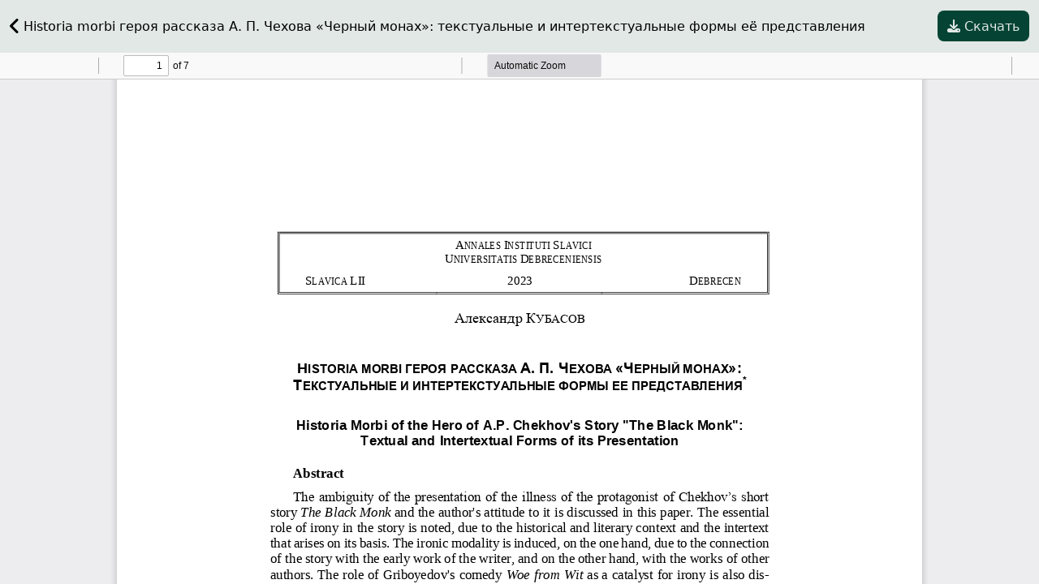

--- FILE ---
content_type: text/html; charset=utf-8
request_url: https://ojs.lib.unideb.hu/slavica/article/view/13040/11560
body_size: 1093
content:

<!DOCTYPE html>
<html lang="ru" xml:lang="ru">
<head>
	<meta charset="utf-8">
	<meta name="viewport" content="width=device-width, initial-scale=1.0">
	<title>
		Просмотр «Historia morbi героя рассказа А. П. Чехова «Черный монах»: текстуальные и интертекстуальные формы её представления»
							| Slavica
			</title>

	
<meta name="generator" content="Open Journal Systems 3.4.0.9" />
	<link rel="stylesheet" href="https://ojs.lib.unideb.hu/plugins/themes/deenkTheme/resources/css/tailwind.css?v=3.4.0.9" type="text/css" /><link rel="stylesheet" href="https://ojs.lib.unideb.hu/slavica/$$$call$$$/page/page/css?name=stylesheet" type="text/css" /><link rel="stylesheet" href="https://ojs.lib.unideb.hu/plugins/generic/orcidProfile/css/orcidProfile.css?v=3.4.0.9" type="text/css" />
</head>

<body class="flex flex-col h-screen bg-primary-10">

	<div class="container mx-auto p-3">
		<div class="flex flex-row m-0 justify-between ps-5 pe-5 items-center py-2 flex-wrap">
			<div class="col-auto">
				<a href="https://ojs.lib.unideb.hu/slavica/article/view/13040" class="link-primary-75 text-decoration-none">
					<i class="fa-solid fa-angle-left fa-xl"></i>
					Historia morbi героя рассказа А. П. Чехова «Черный монах»: текстуальные и интертекстуальные формы её представления
				</a>
			</div>
			<div class="col-auto">
				<a href="https://ojs.lib.unideb.hu/slavica/article/download/13040/11560/27733" class="button-primary">
				<i class="fa-solid fa-download"></i>
					<span class="label">
						Скачать
					</span>
				</a>
			</div>
		</div>
	</div>

	<script type="text/javascript" src="https://ojs.lib.unideb.hu/plugins/generic/pdfJsViewer/pdf.js/build/pdf.js"></script>
	<script type="text/javascript">
		
			$(document).ready(function() {
			PDFJS.workerSrc='https://ojs.lib.unideb.hu/plugins/generic/pdfJsViewer/pdf.js/build/pdf.worker.js';
			PDFJS.getDocument('https://ojs.lib.unideb.hu/slavica/article/download/13040/11560/27733').then(function(pdf) {
			// Using promise to fetch the page
			pdf.getPage(1).then(function(page) {
				var pdfCanvasContainer = $('#pdfCanvasContainer');
				var canvas = document.getElementById('pdfCanvas');
				// 1px border each side
				var viewport = page.getViewport(canvas.width / page.getViewport(1.0).width);
				var context = canvas.getContext('2d');
				var renderContext = {
					canvasContext: context,
					viewport: viewport
				};
				page.render(renderContext);
			});
			});
			});
		
	</script>
	<script type="text/javascript" src="https://ojs.lib.unideb.hu/plugins/generic/pdfJsViewer/pdf.js/web/viewer.js"></script>


	<iframe src="https://ojs.lib.unideb.hu/plugins/generic/pdfJsViewer/pdf.js/web/viewer.html?file=https%3A%2F%2Fojs.lib.unideb.hu%2Fslavica%2Farticle%2Fdownload%2F13040%2F11560%2F27733" allowfullscreen webkitallowfullscreen
		class="grow"></iframe>
	<script src="https://ojs.lib.unideb.hu/plugins/themes/deenkTheme/resources/js/libraries.bundle.js?v=3.4.0.9" type="text/javascript"></script><script src="https://ojs.lib.unideb.hu/plugins/themes/deenkTheme/resources/js/author_affiliation.js?v=3.4.0.9" type="text/javascript"></script><script src="https://ojs.lib.unideb.hu/plugins/themes/deenkTheme/resources/js/citation_style.js?v=3.4.0.9" type="text/javascript"></script><script src="https://ojs.lib.unideb.hu/plugins/themes/deenkTheme/resources/js/index_site.js?v=3.4.0.9" type="text/javascript"></script><script src="https://ojs.lib.unideb.hu/plugins/themes/deenkTheme/resources/js/journal_category.js?v=3.4.0.9" type="text/javascript"></script><script src="https://ojs.lib.unideb.hu/plugins/themes/deenkTheme/resources/js/alphabet_search.js?v=3.4.0.9" type="text/javascript"></script>

</body>

</html>